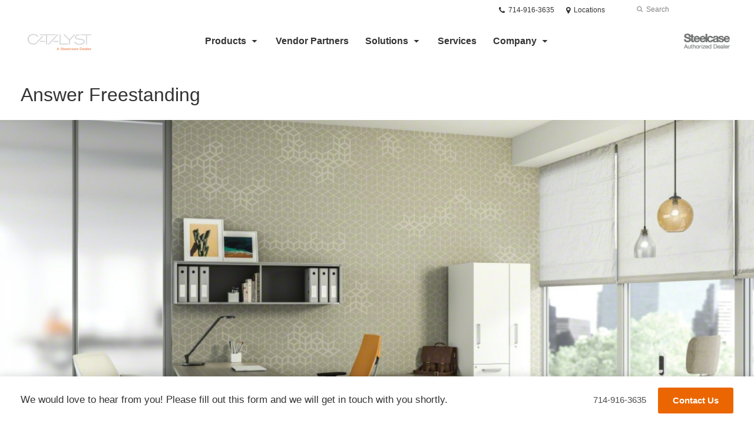

--- FILE ---
content_type: text/html; charset=UTF-8
request_url: https://www.catalystoffice.com/products/answer-freestanding/
body_size: 12706
content:
<!DOCTYPE html>
<!--[if lt IE 7]><html class="no-js lt-ie9 lt-ie8" lang="en"><![endif]-->
<!--[if IE 8]><html class="no-js lt-ie9" lang="en"><![endif]-->
<!--[if gt IE 8]><!--><html class="no-js" lang="en"><!--<![endif]-->
<!--
	generated in 0.619 seconds
	57728 bytes batcached for 600 seconds
-->
<head>

	
		<meta charset="utf-8">
	<meta name="author" content="Catalyst Office">
	<meta http-equiv="cleartype" content="on">
	<link rel="pingback" href="https://www.catalystoffice.com/xmlrpc.php">

		<meta name="HandheldFriendly" content="True">
	<meta name="viewport" content="width=device-width, initial-scale=1.0">

		<meta name="apple-mobile-web-app-title" content="Answer Freestanding">

		<meta name="application-name" content="Catalyst Office">

	
	
	<script type="text/javascript">
		function is_browser() {
			return (
				navigator.userAgent.indexOf( "Chrome" ) !== -1 ||
				navigator.userAgent.indexOf( "Opera" ) !== -1 ||
				navigator.userAgent.indexOf( "Firefox" ) !== -1 ||
				navigator.userAgent.indexOf( "MSIE" ) !== -1 ||
				navigator.userAgent.indexOf( "Safari" ) !== -1
			);
		}
		function not_excluded_page() {
			return (
				window.location.href.indexOf( "/unsupported-browser/" ) === -1 &&
				document.title.toLowerCase().indexOf( 'page not found' ) === -1
			);
		}
		if ( is_browser() && !document.addEventListener && not_excluded_page() ) {
			window.location = location.protocol + '//' + location.host + '/unsupported-browser/';
		}
	</script>

	<meta name='robots' content='index, follow, max-image-preview:large, max-snippet:-1, max-video-preview:-1' />

	<!-- This site is optimized with the Yoast SEO plugin v19.1 - https://yoast.com/wordpress/plugins/seo/ -->
	<title>Answer Freestanding - Catalyst Office</title>
	<link rel="canonical" href="https://hub2.dealerwebadmin.com/products/answer-freestanding/" />
	<meta property="og:locale" content="en_US" />
	<meta property="og:type" content="article" />
	<meta property="og:title" content="Answer Freestanding - Catalyst Office" />
	<meta property="og:description" content="Answer Freestanding features desks, tables, storage units that create individual workstations, private offices and team spaces, all with a consistent aesthetic." />
	<meta property="og:url" content="https://www.catalystoffice.com/products/answer-freestanding/" />
	<meta property="og:site_name" content="Catalyst Office" />
	<meta property="article:modified_time" content="2024-03-29T04:39:52+00:00" />
	<meta property="og:image" content="https://www.catalystoffice.com/wp-content/themes/steelcase-dealerweb/img/branding/Steelcase-DealerWeb-social-share.jpg" />
	<meta name="twitter:card" content="summary" />
	<meta name="twitter:site" content="@CatalystIrvine" />
	<!-- / Yoast SEO plugin. -->


<link rel='dns-prefetch' href='//s.w.org' />
<link rel="alternate" type="application/rss+xml" title="Catalyst Office &raquo; Feed" href="https://www.catalystoffice.com/feed/" />
<link rel="alternate" type="application/rss+xml" title="Catalyst Office &raquo; Comments Feed" href="https://www.catalystoffice.com/comments/feed/" />
<link rel="alternate" type="text/calendar" title="Catalyst Office &raquo; iCal Feed" href="https://www.catalystoffice.com/events/?ical=1" />
		<!-- This site uses the Google Analytics by MonsterInsights plugin v8.16 - Using Analytics tracking - https://www.monsterinsights.com/ -->
		<!-- Note: MonsterInsights is not currently configured on this site. The site owner needs to authenticate with Google Analytics in the MonsterInsights settings panel. -->
					<!-- No UA code set -->
				<!-- / Google Analytics by MonsterInsights -->
		<link rel='stylesheet' id='tribe-events-pro-mini-calendar-block-styles-css'  href='https://www.catalystoffice.com/wp-content/plugins/events-calendar-pro/src/resources/css/tribe-events-pro-mini-calendar-block.min.css?ver=5.13.0' type='text/css' media='all' />
<link rel='stylesheet' id='steelcase-admin-css'  href='https://www.catalystoffice.com/wp-content/mu-plugins/steelcase/resources/admin.css?ver=5.8.12' type='text/css' media='all' />
<link rel='stylesheet' id='dashicons-css'  href='https://www.catalystoffice.com/wp-includes/css/dashicons.min.css?ver=5.8.12' type='text/css' media='all' />
<link rel='stylesheet' id='thickbox-css'  href='https://www.catalystoffice.com/wp-includes/js/thickbox/thickbox.css?ver=5.8.12' type='text/css' media='all' />
<link rel='stylesheet' id='auto-thickbox-css'  href='https://www.catalystoffice.com/wp-content/plugins/auto-thickbox/css/styles-pre39.css?ver=20140420' type='text/css' media='all' />
<link rel='stylesheet' id='add-to-quote-css'  href='https://www.catalystoffice.com/wp-content/plugins/steelcase-quotes/assets/css/add-to-quote.css?ver=b32ec4d373671398c9944df7dbe10093ab2d4319' type='text/css' media='all' />
<link rel='stylesheet' id='steelcase-dealerweb-theme-base-css'  href='https://www.catalystoffice.com/wp-content/themes/steelcase-dealerweb/css/dist/master.min.css?ver=2024.04.18.03.47' type='text/css' media='all' />
<link rel='stylesheet' id='steelcase-dealerweb-theme-print-css'  href='https://www.catalystoffice.com/wp-content/themes/steelcase-dealerweb/css/dist/print.min.css?ver=2024.04.18.03.47' type='text/css' media='print' />
<script type='text/javascript' src='https://www.catalystoffice.com/wp-includes/js/jquery/jquery.min.js?ver=3.6.0' id='jquery-core-js'></script>
<script type='text/javascript' src='https://www.catalystoffice.com/wp-content/mu-plugins/social-popups/social-popup.js?ver=5.8.12' id='social-popups-js'></script>
<script type='text/javascript' src='https://www.catalystoffice.com/wp-content/plugins/steelcase-quotes/assets/js/jquery.cookie.js?ver=5.8.12' id='jquery-cookie-js'></script>
<script type='text/javascript' id='add-to-quote-js-extra'>
/* <![CDATA[ */
var AddToQuote = {"cookie_name":"steelcase-quotes-cookie","ajaxurl":"https:\/\/www.catalystoffice.com\/wp-admin\/admin-ajax.php","add_to_quote_nonce":"6ad1c45935","remove_from_quote_nonce":"3552eeb4cd","post_id":"45023","quote_label":"Quote Request <span class=\"count\">(1)<\/span> ","quote_link":"https:\/\/www.catalystoffice.com\/request-a-quote\/"};
/* ]]> */
</script>
<script type='text/javascript' src='https://www.catalystoffice.com/wp-content/plugins/steelcase-quotes/assets/js/add-to-quote.js?ver=b32ec4d373671398c9944df7dbe10093ab2d4319' id='add-to-quote-js'></script>
<script type='text/javascript' src='https://www.catalystoffice.com/wp-includes/js/jquery/jquery-migrate.min.js?ver=3.3.2' id='jquery-migrate-js'></script>
<script type='text/javascript' src='https://www.catalystoffice.com/wp-content/themes/steelcase-dealerweb/js/modernizr.js?ver=2024.04.18.03.47' id='steelcase-dealerweb-theme-modernizr-js'></script>
<link rel="https://api.w.org/" href="https://www.catalystoffice.com/wp-json/" /><link rel='shortlink' href='https://www.catalystoffice.com/?p=45023' />
<link rel="alternate" type="application/json+oembed" href="https://www.catalystoffice.com/wp-json/oembed/1.0/embed?url=https%3A%2F%2Fwww.catalystoffice.com%2Fproducts%2Fanswer-freestanding%2F" />
<link rel="alternate" type="text/xml+oembed" href="https://www.catalystoffice.com/wp-json/oembed/1.0/embed?url=https%3A%2F%2Fwww.catalystoffice.com%2Fproducts%2Fanswer-freestanding%2F&#038;format=xml" />
<!--[if lt IE 8]><link rel="stylesheet" href="https://www.catalystoffice.com/wp-content/plugins/tribe-gallery/resources/ie7.css" type="text/css" media="screen"><![endif]-->
<!--[if IE 8]><link rel="stylesheet" href="https://www.catalystoffice.com/wp-content/plugins/tribe-gallery/resources/ie8.css" type="text/css" media="screen"><![endif]-->
<link rel="shortcut icon" href="https://www.catalystoffice.com/wp-content/uploads/sites/830/2019/06/leap-chair-thumb.jpg"><link rel="apple-touch-icon-precomposed" href="https://www.catalystoffice.com/wp-content/uploads/sites/830/2019/06/leap-chair-thumb.jpg"><meta name="msapplication-TileImage" content="https://www.catalystoffice.com/wp-content/uploads/sites/830/2019/06/leap-chair-thumb.jpg"><meta name="msapplication-TileColor" content="#dddddd"><meta name="tec-api-version" content="v1"><meta name="tec-api-origin" content="https://www.catalystoffice.com"><link rel="alternate" href="https://www.catalystoffice.com/wp-json/tribe/events/v1/" />
<script type='text/javascript'>
/* <![CDATA[ */
var thickboxL10n = {"next":"Next &gt;","prev":"&lt; Prev","image":"Image","of":"of","close":"Close","loadingAnimation":"https:\/\/www.catalystoffice.com\/wp-content\/plugins\/auto-thickbox\/images\/loadingAnimation.gif"};
try{convertEntities(thickboxL10n);}catch(e){};;
/* ]]> */
</script>

	<script>window.twttr = (function( d, s, id ) {
			var js, fjs = d.getElementsByTagName( s )[0],
				t = window.twttr || {};
			if ( d.getElementById( id ) ) {
				return t;
			}
			js = d.createElement( s );
			js.id = id;
			js.src = "https://platform.twitter.com/widgets.js";
			fjs.parentNode.insertBefore( js, fjs );

			t._e = [];
			t.ready = function( f ) {
				t._e.push( f );
			};

			return t;
		}( document, "script", "twitter-wjs" ));</script>
	<!-- Global site tag (gtag.js) - Google Analytics -->
<script async src="https://www.googletagmanager.com/gtag/js?id=UA-30152413-1"></script>
<script>
  window.dataLayer = window.dataLayer || [];
  function gtag(){dataLayer.push(arguments);}
  gtag('js', new Date());
 
  gtag('config', 'UA-30152413-1');
</script>
	<style>

		/*
		 * Steelcase Dealerweb Options
		 */

		
		
		
		
					/* Footer */
			.site-footer {
				background-color: #cecece;
			}
		
					/* Utility bar */
			.site-utility-bar {
				background-color: #ffffff;
			}
		
		/*
		 * Customizer Color Palette
		 */

					body, form, button, input, select, textarea,
			.panel-type-hero .panel-title,
			.panel-type-hero .hc-excerpt p,
			.panel-type-hero-slim .hc-excerpt p,
			.panel-type-gallery .panel-title,
			.panel-type-gallery .pt-gallery .slider-carousel-wrap .sc-title,
			.panel-type-gallery .pt-gallery .slider-carousel-wrap .sc-content p {
				color: #333333;
			}

			.panel-type-gallery .pt-gallery .slider-carousel-wrap .sc-content p {
				opacity: .8;
			}
		
					.panel-type-one-up .content-well,
			.panel-type-two-up .feature,
			.panel-type-three-up .feature,
			.panel-type-cta .panel-content:not(.cta-layout--full) .cta__content,
			.panel-type-gallery .pt-gallery .slider-carousel-wrap .sc-content {
				background-color: #ffffff;
			}
		
					.panel-type-hero .panel-content:not(.alpha-transparent-yes) .hc-content-main-inner,
			.panel-type-hero-slim .panel-content.text-box--yes:not(.alpha-transparent-yes) .hc-content-main-inner,
			.panel-type-cta .panel-content.cta-text-box .cta__content {
				background-color: #ffffff;
			}
		
					a,
			a:visited,
			.pgs-4up:hover a h3,
			#tribe-events-nav-below a,
			#tribe-events-event-meta a,
			#tribe-events-nav-single a,
			#tribe-events-content .tribe-events-tooltip h4,
			#tribe_events_filters_wrapper .tribe_events_slider_val,
			.single-tribe_events a.tribe-events-ical,
			.single-tribe_events a.tribe-events-gcal,
			.tribe-events-grid .hentry.vevent a,
			#tribe-events-nav-below a:visited,
			#tribe-events-content .tribe-events-calendar td a:link,
			#tribe-events-content .tribe-events-calendar td a:visited,
			#tribe-events-event-meta a:visited,
			#tribe-events-nav-single a:visited,
			#tribe_events_filters_wrapper .tribe_events_slider_val:visited,
			.single-tribe_events a.tribe-events-ical:visited,
			.single-tribe_events a.tribe-events-gcal:visited,
			.panel-type-inline-nav .in-link__toggle:hover,
			.panel-type-inline-nav .in-link__list-action:hover,
			.panel-type-inline-nav .in-link__toggle:hover:after,
			.tribe-events-grid .hentry.vevent a:visited,
			.o-link-color,
			.pn-item .icon,
			.entry-meta-footer a {
				color: #4d4c4c;
			}
		
					a:hover,
			a:focus,
			.o-link-color:hover,
			.o-link-color:focus,
			.slide-link:hover,
			.slide-link:focus,
			.pn-item a:hover span,
			.pn-item a:focus span,
			.pn-item a:hover .icon,
			.pn-item a:focus .icon,
			.ptl-anchor-map:hover,
			.ptl-anchor-map:focus,
			#tribe-events-nav-below a:hover,
			#tribe-events-nav-below a:focus,
			#tribe-events-event-meta a:hover,
			#tribe-events-event-meta a:focus,
			#tribe-events-nav-single a:hover,
			#tribe-events-nav-single a:focus,
			.single-tribe_events a.tribe-events-ical:hover,
			.single-tribe_events a.tribe-events-ical:focus,
			.single-tribe_events a.tribe-events-gcal:hover,
			.single-tribe_events a.tribe-events-gcal:focus,
			.tribe-events-grid .hentry.vevent a:hover,
			.tribe-events-grid .hentry.vevent a:focus,
			.entry-meta-footer a:hover,
			.entry-meta-footer a:focus,
			.page-legacy .browsers a:hover,
			.page-legacy .browsers a:focus {
				color: #4a76c0;
			}
		
		
		
				#status-bar .nav-btn-contact {
			background-color: #eb6600;
			color: #ffffff;
		}

		/* WYSIWYG Button Outline base styles */
		.btn-outline,
		a.btn-outline {
			background-color: transparent;
			border: 2px solid #eb6600;
			color: #eb6600;
		}

		.btn-outline:hover,
		.btn-outline:focus,
		a.btn-outline:hover,
		a.btn-outline:focus {
			background-color: transparent;
			border: 2px solid #4a76c0;
			color: #4a76c0;
		}

		/* Panel WYSIWYG Buttons should not change based on customizer button type */
		.panel a.btn,
		.panel a.btn-small {
			background-color: #eb6600;
			border: 0;
			color: #ffffff;
		}
		.panel a.btn {
			padding: 14px 25px 15px;
		}
		.panel a.btn-small {
			padding: 10px 20px 11px;
		}

		.panel a.btn:hover,
		.panel a.btn:focus,
		.panel a.btn-small:hover,
		.panel a.btn-small:focus {
			background-color: #4a76c0;
			border: 0;
			color: #ffffff;
		}

					.o-accent-color,
			.btn-simple:before,
			.btn-panel--text_link .btn-panel:before,
			.social-follow a,
			.site-footer .social-follow a {
				color: #bfbfbf;
			}

			.o-accent-bgd-color,
			.dm-tools .icon:after,
			.video-thumbnail .video-launch:focus:after,
			#cancel-comment-reply-link,
			.select2-container--default .select2-results__option[aria-selected=true],
			.select2-container--default .select2-results__option--highlighted[aria-selected] {
				background-color: #bfbfbf;
			}

			/* Cart counter in header */
			.dm-tools #cart-count-full {
				background: #ffffff;
				color: #4d4c4c;
			}
		
					.o-accent-color-h:hover,
			.o-accent-color-h:focus,
			a.btn-simple:hover:before,
			a.btn-simple:focus:before,
			.btn-panel--text_link .btn-panel:hover:before,
			.btn-panel--text_link .btn-panel:focus:before,
			.social-follow a:hover,
			.social-follow a:focus,
			.site-footer .social-follow a:hover,
			.site-footer .social-follow a:focus {
				color: #d8d8d8;
			}
			.o-accent-bgd-color-h:hover,
			.o-accent-bgd-color-h:focus,
			.dm-tools a:hover .icon:after,
			.dm-tools a:focus .icon:after,
			.dm-tools button:hover .icon:after,
			.dm-tools button:focus .icon:after,
			#cancel-comment-reply-link:hover,
			#cancel-comment-reply-link:focus {
				background: #d8d8d8;
			}
		

		/*
		 * Panel Color Palette
		 */

		

				a.btn-simple,
		a.btn-simple:hover,
		a.btn-simple:focus,
		.btn-panel--text_link .btn-panel,
		.btn-panel--text_link .btn-panel:hover,
		.btn-panel--text_link .btn-panel:focus,
		.panel-type-hero .hg-title a,
		.panel-type-hero .hg-title a:hover,
		.panel-type-hero .hg-title a:focus,
		.panel-type-hero.hero-first .layout-gallery.panel-content a.btn-simple:hover,
		.panel-type-hero.hero-first .layout-gallery.panel-content a.btn-simple:focus {
			color: #333333;
		}

	</style>

	<style id="kirki-inline-styles"></style>
</head>
<body class="product-template-default single single-product postid-45023 tribe-no-js o-layout-is-full_bleed o-margin-normal o-font-is-helvetica-neue o-nav-drop-use-dark o-header-use-dark o-header-is-transparent o-utility-use-dark o-footer-use-dark o-accent-use-dark has-fixed-bar is-panels-page product-answer-freestanding">
	<nav
			id="mobile-subnav"
			class="mn-subnav"
			role="navigation"
			aria-hidden="true"
			aria-label="Main Navigation Mobile"
			itemscope
			itemtype="https://schema.org/SiteNavigationElement"
	></nav>

	<a class="skip-to-content-link" href="#main-content" tabindex="1">
		Skip to content	</a>

		<script>
		var steelcase_deepscroll = false;
		if (
			location.hash.length &&
			location.hash.slice(0, 10) !== "#location/" &&
			location.hash.slice(0, 8) !== "#comment" &&
			location.hash.slice(0, 8) !== "#respond" &&
			location.hash.slice(0, 6) !== "#error" && // for forms which add #error
			location.hash.slice(0, 11) !== "#wp-toolbar" && // The wpadminbar accessibility link
			location.hash.slice(0, 13) !== "#main-content" // The skip to content accessibility link
		) {
			steelcase_deepscroll = true;
			document.write('<div class="sc-loading-mask deepscroll-spinner"><div class="sc-loading-spinner"><i class="sq-1"></i><i class="sq-2"></i><i class="sq-3"></i></div></div>');
		}
	</script>
		<div id="fb-root"></div>
	<script>(function( d, s, id ) {
			var js, fjs = d.getElementsByTagName( s )[0];
			if ( d.getElementById( id ) ) {
				return;
			}
			js = d.createElement( s );
			js.id = id;
			js.src = "//connect.facebook.net/en_US/sdk.js#xfbml=1&version=v2.4";
			fjs.parentNode.insertBefore( js, fjs );
		}( document, 'script', 'facebook-jssdk' ));</script>
	
	<div class="site-wrap">

		
		<header id="s-header" class="site-header has-dealer-logo" role="banner">

	<div class="site-utility-bar">
	<ul class="site-utility-bar__list">
		<li class="site-utility-bar__list-item site-utility-bar__list-item--contact">
					</li>
		<li class="site-utility-bar__list-item site-utility-bar__list-item--phone">
			
<a href="tel:714-916-3635" class="site-utility-bar__anchor site-utility-bar__anchor--phone">
	<i class="icon icon-phone" aria-hidden="true"></i>
	<span id="dm-phone-number" class="accessibility">Phone number: </span>
	<span aria-labelledby="dm-phone-number">714-916-3635</span>
</a>
		</li>
		<li class="site-utility-bar__list-item site-utility-bar__list-item--locations">
			
<a href="https://www.catalystoffice.com/locations/" class="site-utility-bar__anchor site-utility-bar__anchor--locations">
	<i class="icon icon-map-marker" aria-hidden="true"></i>
	<span>Locations</span>
</a>
		</li>
		<li class="site-utility-bar__list-item site-utility-bar__list-item--cart">
					</li>
		<li class="site-utility-bar__list-item site-utility-bar__list-item--search">
			
<form class="dn-search" role="search" method="get" action="https://www.catalystoffice.com/">
	<label class="accessibility" for="s">Search</label>
	<input placeholder="Search" class="dn-search-input" type="text" name="s" id="s" />
	<button type="submit" class="dn-search-submit">
		<i class="icon icon-search" aria-hidden="true"></i>
		<span class="accessibility">Submit Search</span>
	</button>
</form>

		</li>
	</ul>
</div>

	<div class="content-wrap">

		<div class="header-grid">
			
<div class="logo">

	
	<a href="https://www.catalystoffice.com" class="logo-wrap" rel="home" style="background-image: url(https://www.catalystoffice.com/wp-content/uploads/sites/830/2020/07/catalyst_logo_clr.png);">
		<img src="https://www.catalystoffice.com/wp-content/uploads/sites/830/2020/07/catalyst_logo_clr.png?zc=3&w=0&h=200" alt="Catalyst Office" />	</a>

	
</div><!-- .logo -->


<nav id="d-navigation" class="desktop-navigation" role="navigation" aria-label="Main Navigation Desktop" itemscope itemtype="https://schema.org/SiteNavigationElement">
	<div class="content-wrap">
		<ol id="dn-nav" class=""><li id="menu-item-4796" class="tribe-custom-menu-item menu-item menu-item-type-tribe-custom menu-item-object-product menu-item-4796 menu-item-has-children dn-top-level"><a href="https://www.catalystoffice.com/products/" class=" dn-trigger">Products</a></li>
<li id="menu-item-25327" class="menu-item menu-item-type-post_type menu-item-object-page menu-item-25327 dn-top-level"><a href="https://www.catalystoffice.com/vendor-partners/" class=" dn-trigger">Vendor Partners</a></li>
<li id="menu-item-4797" class="tribe-custom-menu-item menu-item menu-item-type-tribe-custom menu-item-object-solution menu-item-4797 menu-item-has-children dn-top-level"><a href="https://www.catalystoffice.com/solutions/" class=" dn-trigger">Solutions</a></li>
<li id="menu-item-12541" class="menu-item menu-item-type-post_type menu-item-object-page menu-item-12541 dn-top-level"><a href="https://www.catalystoffice.com/services/" class=" dn-trigger">Services</a></li>
<li id="menu-item-12496" class="menu-item menu-item-type-post_type menu-item-object-page menu-item-has-children menu-item-12496 dn-top-level"><a href="https://www.catalystoffice.com/company/about/" class=" dn-trigger">Company</a></li>
</ol>	</div>
</nav><!-- nav -->
<aside class="dealer-meta">
			<a
			href="https://www.catalystoffice.com/steelcase-dealer-value/"
			class="authorized-dealer-redirect"
			style="background-image: url( https://www.catalystoffice.com/wp-content/themes/steelcase-dealerweb/img/presets/dealer-dark.png?ver=2024.04.18.03.47 );"
		>
			<span class="accessibility">Steelcase Authorized Dealer</span>
		</a>
	</aside>

		</div><!-- .header-grid -->

	</div><!-- .content-wrap -->

	
<nav id="m-navigation" class="mobile-navigation">
	<div class="content-wrap has-phone clearfix">
		<button
			class="mn-trigger"
			aria-label="Show Main Navigation Menu"
			aria-haspopup="true"
			aria-controls="mobile-subnav"
		>
			<i class="icon icon-navicon" aria-hidden="true"></i>
			<span aria-hidden="true">Menu</span>
		</button>
					<a class="mn-phone" href="tel:714-916-3635">
				<i class="icon icon-phone" aria-hidden="true"></i>
				<span id="mn-phone-number" class="accessibility">Phone number: </span>
				<span aria-labelledby="mn-phone-number">714-916-3635</span>
			</a>
			</div>
</nav><!-- mobile nav -->


</header><!-- .header -->

<!-- provide an anchor point to skip the header navigation, logo, etc when tabbing through the site -->
<a aria-label="Main Content" name="main-content"></a>
		
	<main role="main">

		
<header class="header-sub has-featured-media has-no-breadcrumbs has-no-social">

	
	<div class="content-wrap">

		<h1 class="h1 page-title">Answer Freestanding</h1>
		
		
		
		
		
	</div><!-- .content-wrap -->

	
				<div class="slider-carousel-wrap">
								<div
					class="slick-slider static-content-slider header-module not-initialized image-slider "
					data-type="header-module"
					data-sid="slider-696e6569b02af"
					data-kenburns=""
					 data-autoscroll-enabled="" data-autoscroll-duration="2.5"				>
											<div class="first-slide ">
							<div class="slide-img-wrap">
								<div class="sc-loading-mask slider-mask">
									<div class="sc-loading-spinner">
										<i class="sq-1"></i>
										<i class="sq-2"></i>
										<i class="sq-3"></i>
									</div>
								</div>
																<img data-lazy="https://dealerwebadmin.com/wp-content/uploads/sites/477/2019/02/16-0045317.jpg?w=1500&h=830&zc=1&a=m&q=92" alt="Answer Fence examples"/>
															</div>
													</div>
						
				</div>
			</div>
			
</header><!-- .header-sub -->

		
			
			
	<script type="application/ld+json">
	{
		"@context": "https://schema.org",
		"@type": "Product",
		"name": "Answer Freestanding",
		"url": "https://www.catalystoffice.com/products/answer-freestanding/",
					"image": "https://dealerwebadmin.com/wp-content/uploads/sites/477/2019/02/16-0045317.jpg",
											"brand": [
									{
						"@type": "Organization",
	                    "name": "Steelcase"					}	        ],
			"manufacturer": [
										{
							"@type": "Organization",
		                    "name": "Steelcase"						}	        ],
							"category": [
				"Desk Systems","Desks + Tables"	        ],
        		"releaseDate": "2019-02-07T13:40:32-08:00"
	}
	</script>


		
		<div id="p-collection" class="panels-collection" data-modular-content-collection>
	
		<section
			class="panel panel-type-custom-content panel-odd"
			data-depth="0"
			data-index="0"
			data-js="panel"
			data-type="custom-content"
			data-modular-content
		>

			<div class="panel-content content-wrap" >

	
	<div class="content-well context-content" data-name="content" data-depth="0" data-index="0" data-livetext data-autop="true"><p class="h2" style="text-align: center;">Desking simplified</p>
</div>
</div>

		</section>

	
	
		<section
			class="panel panel-type-add-to-quote panel-even"
			data-depth="0"
			data-index="1"
			data-js="panel"
			data-type="add-to-quote"
			data-modular-content
		>

			<div class="panel-content content-wrap" data-url-key="request-a-quote" data-nav-title="Request A Quote">

		<article class="aq-content"><h2 class="panel-title"  data-depth="0" data-index="1">Request A Quote</h2><div class="context-content clearfix"><p>
					<input 
					type='button' 
					data-analytics
					data-category='request quote'
					data-action='add to quote'
					data-use-location='true'
					class='steelcase_add_to_quote button' 
					value='Add to Request'
					>
					<span class='quote_checkout_link_placeholder' style='display: none;'><a
						data-analytics
						data-category='request quote'
						data-action='go to quote form'
						data-use-location='true'
						class='quote_checkout_link button' 
						href='https://www.catalystoffice.com/request-a-quote/'
					>View Request</a></span>Request a quote for this item and we'll contact you as soon as possible to discuss options, finishes and pricing.</p></div></article>
</div>
		</section>

	
	
		<section
			class="panel panel-type-slider panel-even"
			data-depth="0"
			data-index="3"
			data-js="panel"
			data-type="slider"
			data-modular-content
		>

			<div class="panel-content content-wrap" >

	
	<div class="slick-slider light-slider not-initialized slick-desktop"
         data-depth="1"
         data-name="panels"
         data-livetext
         data-type="module"
    >
					<div class="first-slide">
				
	
		<div
			class="panel panel-type-three-up"
		>

			<div  class="panel-content content-wrap threeup-image--top img-height--standard btn-panel--text_link " >

	
	<div class="content module module-multi-feature">

		<div class="multi-features">

			
	<div  class="feature ">
		<div style="background-image:url('https://dealerwebadmin.com/wp-content/uploads/sites/477/2015/10/13-0003018-1.jpg?w=320&h=240&zc=1&a=m&q=92');" role="img" aria-label="Universal Storage Bookcase" class="panel-image panel-image--as-bg"></div><span class="u-visual-hide"></span>
		<div class="feature-content content-well context-content">
					</div>

	</div>
	
			
	<div  class="feature ">
		<div style="background-image:url('https://dealerwebadmin.com/wp-content/uploads/sites/477/2019/01/11-0002629.jpeg?w=320&h=240&zc=1&a=m&q=92');" role="img" aria-label="Answer Freestanding" class="panel-image panel-image--as-bg"></div><span class="u-visual-hide"></span>
		<div class="feature-content content-well context-content">
					</div>

	</div>
	
			
	<div  class="feature ">
		<div style="background-image:url('https://dealerwebadmin.com/wp-content/uploads/sites/477/2019/01/11-0002627.jpeg?w=320&h=240&zc=1&a=m&q=92');" role="img" aria-label="Answer Freestanding" class="panel-image panel-image--as-bg"></div><span class="u-visual-hide"></span>
		<div class="feature-content content-well context-content">
					</div>

	</div>
	
		</div>
	</div>
</div>

		</div>

				</div>
			</div>
</div>

		</section>

	
	
		<section
			class="panel panel-type-two-up panel-odd"
			data-depth="0"
			data-index="4"
			data-js="panel"
			data-type="two-up"
			data-modular-content
		>

			<div  class="panel-content content-wrap twoup-layout--2up-weighted-right twoup-image--top img-height--standard btn-panel--text_link " data-url-key="simple-and-complete" data-nav-title="Simple and Complete">

	<h2 class="panel-title"  data-name="title" data-depth="0" data-index="3">Simple and Complete</h2>
	<div class="content module module-multi-feature">
		<div class="multi-features">
			
			<div  class="feature  feature--no-img">
				<span class="u-visual-hide"></span>
									<div class="feature-content content-well context-content">
						
						
						<p>With Answer freestanding solutions, it’s easy to achieve a consistent aesthetic across the floor plan, from open spaces to private offices. That means, create simple desking solutions throughout the office that coordinate and easily reconfigure and rearrange.</p>
					</div>
							</div>

						<div  class="feature large-feature ">
				
					<div style="background-image:url('https://www.catalystoffice.com/wp-content/themes/steelcase-dealerweb/img/shims/16x9.png');" role="img" aria-label="Universal Storage by Steelcase" data-src="https://dealerwebadmin.com/wp-content/uploads/sites/477/2015/10/13-0003018.jpg?w=700&h=394&zc=1&a=m&q=92"  data-retina-src="https://dealerwebadmin.com/wp-content/uploads/sites/477/2015/10/13-0003018.jpg?w=1170&h=659&zc=1&a=m&q=92"  alt="Universal Storage by Steelcase" role="img" aria-label="Universal Storage by Steelcase" class="panel-image panel-image--as-bg lazyload"></div><span class="u-visual-hide"></span>
							</div>
		</div>
	</div>
</div>

		</section>

	
	
		<section
			class="panel panel-type-slider panel-even"
			data-depth="0"
			data-index="7"
			data-js="panel"
			data-type="slider"
			data-modular-content
		>

			<div class="panel-content content-wrap" data-url-key="answer-family" data-nav-title="Answer Family">

	<h2 class="panel-title"  data-name="title" data-livetext data-depth="0" data-index="4">Answer Family</h2>
	<div class="slick-slider light-slider not-initialized slick-desktop"
         data-depth="1"
         data-name="panels"
         data-livetext
         data-type="module"
    >
					<div class="first-slide">
				
	
		<div
			class="panel panel-type-three-up"
		>

			<div  class="panel-content content-wrap threeup-image--top img-height--standard btn-panel--text_link " >

	
	<div class="content module module-multi-feature">

		<div class="multi-features">

			
	<div  class="feature feature--no-img ">
		<span class="u-visual-hide">One Solution. Endless possibilities.</span>
		<div class="feature-content content-well context-content">
			<h3 class="column-title">One Solution. Endless possibilities.</h3><p>Answer Freestanding is part of a family of products designed to support both individuals and groups, in resident and nomadic settings, with the flexibility to adapt and evolve as the needs of your organization, your people and your culture shift.</p>
<p>Answer fence, beam, panel system and freestanding furniture offer a range of applications, aesthetics, technology integration and privacy, optimizing creativity and performance.​</p>
		</div>

	</div>
	
			
	<div  class="feature ">
		<div style="background-image:url('https://dealerwebadmin.com/wp-content/uploads/sites/477/2019/01/18-0100531.jpg?w=320&h=240&zc=1&a=m&q=92');" role="img" aria-label="Answer Panel Systems by Steelcase" class="panel-image panel-image--as-bg"></div><span class="u-visual-hide">Answer Panels</span>
		<div class="feature-content content-well context-content">
			<h3 class="column-title">Answer Panels</h3><p>Answer Panels are designed to create spaces within the open floorplan that help organizations balance collaboration and privacy, support mobility and optimize real estate, through the broadest range of applications.</p>
<p><a href="/products/answer-panel-systems/" rel="noopener">Learn more about Answer Panels</a></p>
		</div>

	</div>
	
			
	<div  class="feature ">
		<div style="background-image:url('https://dealerwebadmin.com/wp-content/uploads/sites/477/2019/01/17-0088769.jpg?w=320&h=240&zc=1&a=m&q=92');" role="img" aria-label="Answer Beam" class="panel-image panel-image--as-bg"></div><span class="u-visual-hide">Answer Beam</span>
		<div class="feature-content content-well context-content">
			<h3 class="column-title">Answer Beam</h3><p>Answer Beam offers a collection of supporting elements that connect and integrate at a lower elevation to complement an open floorplan. This allows for access to daylight, encourages collaboration and offers an updated feel.</p>
<p><a href="/products/answer-beam/" rel="noopener">Learn more about Answer Beam</a></p>
		</div>

	</div>
	
		</div>
	</div>
</div>

		</div>

				</div>
					<div>
				
	
		<div
			class="panel panel-type-three-up"
		>

			<div  class="panel-content content-wrap threeup-image--top img-height--standard btn-panel--text_link " >

	
	<div class="content module module-multi-feature">

		<div class="multi-features">

			
	<div  class="feature ">
		<div style="background-image:url('https://dealerwebadmin.com/wp-content/uploads/sites/477/2019/01/17-0088767.jpg?w=320&h=240&zc=1&a=m&q=92');" role="img" aria-label="Answer Fence" class="panel-image panel-image--as-bg"></div><span class="u-visual-hide">Answer Fence</span>
		<div class="feature-content content-well context-content">
			<h3 class="column-title">Answer Fence</h3><p>Answer Fence offers freestanding, light-scale space division, while providing power and data distribution and access. The fence was designed as a complementary element to plan with height-adjustable and freestanding desks to create a simple and complete solution.</p>
<p><a href="/products/answer-fence/" rel="noopener">Learn more about Answer Fence</a></p>
		</div>

	</div>
	
			
	<div  class="feature feature--no-img ">
		<span class="u-visual-hide"></span>
		<div class="feature-content content-well context-content">
					</div>

	</div>
	
			
	<div  class="feature feature--no-img ">
		<span class="u-visual-hide"></span>
		<div class="feature-content content-well context-content">
					</div>

	</div>
	
		</div>
	</div>
</div>

		</div>

				</div>
			</div>
</div>

		</section>

	
	
		<section
			class="panel panel-type-custom-content panel-odd"
			data-depth="0"
			data-index="8"
			data-js="panel"
			data-type="custom-content"
			data-modular-content
		>

			<div class="panel-content content-wrap" >

	
	<div class="content-well context-content" data-name="content" data-depth="0" data-index="5" data-livetext data-autop="true"><p>For more details about Answer Freestanding, please visit <a href="https://www.steelcase.com/products/desk-systems/answer-freestanding/" target="_blank" rel="noopener">steelcase.com.</a></p>
</div>
</div>

		</section>

	</div>
	</main><!-- main -->


		<footer class="site-footer" role="contentinfo">

	
	
<section class="f-letterhead has-social-links">

	<div class="content-wrap">

		<div class="fl-wrap">

			<div class="fl-contact">
							</div>

							<nav class="fl-legal" role="navigation" aria-label="Legal Navigation" itemscope itemtype="https://schema.org/SiteNavigationElement">
					<ol>
						<li><a href="https://www.catalystoffice.com/privacy/">Privacy</a></li>
<li><a href="https://www.catalystoffice.com/terms-of-use/">Terms of Use</a></li>
					</ol>
				</nav><!-- .fl-legal -->
			
			
	<ul class="social-follow">

					<li>
				<a href="https://twitter.com/CatalystIrvine" title="Follow us on Twitter" rel="me" target="_blank">
					<i class="icon sf-icon icon-twitter"></i>
					<span class="accessibility">
						Follow us on Twitter					</span>
				</a>
			</li>
		
		
					<li>
				<a href="http://www.linkedin.com/company/1368341?trk=vsrp_companies_res_name&#038;trkInfo=VSRPsearchId602116591379357239894VSRPtargetId1368341VSRPcmptprimary" title="Follow us on LinkedIn" rel="me" target="_blank">
					<i class="icon sf-icon icon-linkedin"></i>
					<span class="accessibility">
						Follow us on LinkedIn					</span>
				</a>
			</li>
		
		
				
		
					<li>
				<a href="http://CatalystSoCal" title="Follow us on Instagram" rel="me" target="_blank">
					<i class="icon sf-icon icon-instagram"></i>
					<span class="accessibility">
						Follow us on Instagram					</span>
				</a>
			</li>
		
	</ul><!-- .social-follow -->


		</div><!-- .fl-wrap -->

		<p class="fl-site-colophon">&copy; 2026 <a href="https://www.catalystoffice.com" rel="home">Catalyst Office</a></p>

	</div><!-- .content-wrap -->

</section><!-- .f-letterhead -->
</footer><!-- .site-footer -->
	</div><!-- .site-wrap -->

	
<div id="status-bar">

	<div class="content-wrap">
	
		<figure>

			
							<figcaption>
					We would love to hear from you! Please fill out this form and we will get in touch with you shortly.				</figcaption>
			
		</figure>
		
		<ul>

							<li>
					<a href="tel:714-916-3635" class="sb-anchor-phone">
						<span class="accessibility">Phone number:</span>
						<span>714-916-3635</span>
					</a>
				</li>
			
							<li>
					<a href="https://www.catalystoffice.com/request-a-quote/" class="nav-btn-contact btn" rel="bookmark">
						<span class="btn-txt-contact">
							Contact Us						</span>
					</a>
				</li>
						
		</ul>
	
	</div><!-- .content-wrap -->

</div><!-- #status-bar -->
			<script>
		( function ( body ) {
			'use strict';
			body.className = body.className.replace( /\btribe-no-js\b/, 'tribe-js' );
		} )( document.body );
		</script>
		<script> /* <![CDATA[ */var tribe_l10n_datatables = {"aria":{"sort_ascending":": activate to sort column ascending","sort_descending":": activate to sort column descending"},"length_menu":"Show _MENU_ entries","empty_table":"No data available in table","info":"Showing _START_ to _END_ of _TOTAL_ entries","info_empty":"Showing 0 to 0 of 0 entries","info_filtered":"(filtered from _MAX_ total entries)","zero_records":"No matching records found","search":"Search:","all_selected_text":"All items on this page were selected. ","select_all_link":"Select all pages","clear_selection":"Clear Selection.","pagination":{"all":"All","next":"Next","previous":"Previous"},"select":{"rows":{"0":"","_":": Selected %d rows","1":": Selected 1 row"}},"datepicker":{"dayNames":["Sunday","Monday","Tuesday","Wednesday","Thursday","Friday","Saturday"],"dayNamesShort":["Sun","Mon","Tue","Wed","Thu","Fri","Sat"],"dayNamesMin":["S","M","T","W","T","F","S"],"monthNames":["January","February","March","April","May","June","July","August","September","October","November","December"],"monthNamesShort":["January","February","March","April","May","June","July","August","September","October","November","December"],"monthNamesMin":["Jan","Feb","Mar","Apr","May","Jun","Jul","Aug","Sep","Oct","Nov","Dec"],"nextText":"Next","prevText":"Prev","currentText":"Today","closeText":"Done","today":"Today","clear":"Clear"}};/* ]]> */ </script><script type='text/javascript' src='https://www.catalystoffice.com/wp-content/plugins/auto-thickbox/js/auto-thickbox.js?ver=20150514' id='thickbox-js'></script>
<script type='text/javascript' id='steelcase-dealerweb-theme-scripts-js-extra'>
/* <![CDATA[ */
var modern_tribe_i18n = {"nav":{"location_lbl":"Location","locations_lbl":"Locations","search_plhldr":"Search","search_submit":"Submit Search","overview_lbl":"Overview","hide_menu":"Hide Main Navigation Menu"},"slick_slider":{"pause":"Pause","next":"Next Slide","previous":"Previous Slide","dots":"Slide #%d"}};
var modern_tribe_config = {"images_url":"https:\/\/www.catalystoffice.com\/wp-content\/themes\/steelcase-dealerweb\/img\/","template_url":"https:\/\/www.catalystoffice.com\/wp-content\/themes\/steelcase-dealerweb\/","home_url":"https:\/\/www.catalystoffice.com\/","is_srn":"","dealerweblite":{"is_dealerweblite":false}};
/* ]]> */
</script>
<script type='text/javascript' src='https://www.catalystoffice.com/wp-content/themes/steelcase-dealerweb/js/dist/master.min.js?ver=2024.04.18.03.47' id='steelcase-dealerweb-theme-scripts-js'></script>
<script type='text/javascript' src='https://www.catalystoffice.com/wp-includes/js/wp-embed.min.js?ver=5.8.12' id='wp-embed-js'></script>

<!-- Hand crafted by Modern Tribe, Inc. (http://tri.be) -->


	
	<script type="application/ld+json">
	{
		"@context": "https://schema.org",
		"@type": "WebSite",
		"name": "Catalyst Office",
		"url": "https://www.catalystoffice.com/",
		"author": "Catalyst Office",
		"copyrightHolder": "Catalyst Office",
		"creator": "Catalyst Office",
		"potentialAction": {
	        "@type": "SearchAction",
	        "target": "https://www.catalystoffice.com/?s={search_term_string}",
	        "query-input": "required name=search_term_string"
		}
	}
	</script>


	
	<script type="application/ld+json">
	{
		"@context": "https://schema.org",
		"@type": "WebPage",
		"name": "Answer Freestanding",		"url": "https://www.catalystoffice.com/",
		"primaryImageOfPage": "https://dealerwebadmin.com/wp-content/uploads/sites/477/2019/02/16-0045317.jpg",				"author": "Catalyst Office",
		"copyrightHolder": "Catalyst Office",
		"creator": "Catalyst Office"
	}
	</script>


	
	<script type="application/ld+json">
	{
		"@context": "https://schema.org",
		"@type": "LocalBusiness",
		"name": "Catalyst Office",
		"legalName": "Catalyst Office",
		"url": "https://www.catalystoffice.com/",
		"telephone": "(714) 916-3635","faxNumber": "(714) 965-4655","hasMap": "http://maps.google.com?q=4%20Park%20Plaza,%20Suite%20100,%20Irvine%20California,%2092614,%20USA",						"address": {
							"@type": "PostalAddress",
			                "streetAddress": "4 Park Plaza, Suite 100","addressLocality": "Irvine","addressRegion": "California","postalCode": "92614","addressCountry": "USA"						}
						,
							"logo": "https://www.catalystoffice.com/wp-content/uploads/sites/830/2020/07/catalyst_logo_clr.png",					"contactPoint" : [
			    {
			        "@type": "ContactPoint",
			        					"telephone": "+1-714-916-3635",
					"contactType": "customer service"
			    }
			],
							"sameAs" : [
				"https://twitter.com/CatalystIrvine","http://www.linkedin.com/company/1368341?trk=vsrp_companies_res_name&trkInfo=VSRPsearchId602116591379357239894VSRPtargetId1368341VSRPcmptprimary"	        ],
				"parentOrganization": "Steelcase Inc.",
		"brand": "Steelcase Inc.",
		"memberOf": "Steelcase Inc."
	}
	</script>


	<script id="nav_data" type="application/json">{"menu_items":[{"label":"Products","classes":" tribe-custom-menu-item tribe-custom-menu-item menu-item menu-item-type-tribe-custom menu-item-object-product menu-item-has-children menu-item-4796 menu-item-has-children single-column","url":"https:\/\/www.catalystoffice.com\/products\/","menu_id":4796,"has_children":true,"menu_items":[{"label":"Collection","id":"menu-item-t.929","url":"https:\/\/www.catalystoffice.com\/products\/category\/collection\/","menu_id":"product_category-t.929","classes":"tribe-custom-menu-item menu-item menu-item-type-tribe-custom menu-item-object-product menu-item menu-item-type-product_category menu-item-object-custom menu-item-t.929","has_children":false},{"label":"What's New","id":"menu-item-t.900","url":"https:\/\/www.catalystoffice.com\/products\/category\/whats-new\/","menu_id":"product_category-t.900","classes":"tribe-custom-menu-item menu-item menu-item-type-tribe-custom menu-item-object-product menu-item menu-item-type-product_category menu-item-object-custom menu-item-t.900","has_children":false},{"label":"Seating","id":"menu-item-t.742","url":"https:\/\/www.catalystoffice.com\/products\/category\/seating\/","menu_id":"product_category-t.742","classes":"tribe-custom-menu-item menu-item menu-item-type-tribe-custom menu-item-object-product menu-item menu-item-type-product_category menu-item-object-custom menu-item-t.742","has_children":false},{"label":"Desks + Tables","id":"menu-item-t.759","url":"https:\/\/www.catalystoffice.com\/products\/category\/desks-tables\/","menu_id":"product_category-t.759","classes":"tribe-custom-menu-item menu-item menu-item-type-tribe-custom menu-item-object-product menu-item menu-item-type-product_category menu-item-object-custom menu-item-t.759","has_children":false},{"label":"Storage","id":"menu-item-t.734","url":"https:\/\/www.catalystoffice.com\/products\/category\/storage\/","menu_id":"product_category-t.734","classes":"tribe-custom-menu-item menu-item menu-item-type-tribe-custom menu-item-object-product menu-item menu-item-type-product_category menu-item-object-custom menu-item-t.734","has_children":false},{"label":"Architecture + Space Division","id":"menu-item-t.747","url":"https:\/\/www.catalystoffice.com\/products\/category\/architecture-space-division\/","menu_id":"product_category-t.747","classes":"tribe-custom-menu-item menu-item menu-item-type-tribe-custom menu-item-object-product menu-item menu-item-type-product_category menu-item-object-custom menu-item-t.747","has_children":false},{"label":"Technology","id":"menu-item-t.793","url":"https:\/\/www.catalystoffice.com\/products\/category\/technology\/","menu_id":"product_category-t.793","classes":"tribe-custom-menu-item menu-item menu-item-type-tribe-custom menu-item-object-product menu-item menu-item-type-product_category menu-item-object-custom menu-item-t.793","has_children":false},{"label":"Accessories","id":"menu-item-t.726","url":"https:\/\/www.catalystoffice.com\/products\/category\/accessories\/","menu_id":"product_category-t.726","classes":"tribe-custom-menu-item menu-item menu-item-type-tribe-custom menu-item-object-product menu-item menu-item-type-product_category menu-item-object-custom menu-item-t.726","has_children":false},{"label":"Surface Materials","id":"menu-item-t.885","url":"https:\/\/www.catalystoffice.com\/products\/category\/surface-materials\/","menu_id":"product_category-t.885","classes":"tribe-custom-menu-item menu-item menu-item-type-tribe-custom menu-item-object-product menu-item menu-item-type-product_category menu-item-object-custom menu-item-t.885","has_children":false},{"label":"Quick Ship","id":"menu-item-t.901","url":"https:\/\/www.catalystoffice.com\/products\/category\/quick-ship\/","menu_id":"product_category-t.901","classes":"tribe-custom-menu-item menu-item menu-item-type-tribe-custom menu-item-object-product menu-item menu-item-type-product_category menu-item-object-custom menu-item-t.901","has_children":false}]},{"label":"Vendor Partners","classes":" menu-item menu-item-type-post_type menu-item-object-page menu-item-25327","url":"https:\/\/www.catalystoffice.com\/vendor-partners\/","menu_id":25327,"has_children":false},{"label":"Solutions","classes":" tribe-custom-menu-item tribe-custom-menu-item menu-item menu-item-type-tribe-custom menu-item-object-solution menu-item-has-children menu-item-4797 menu-item-has-children","url":"https:\/\/www.catalystoffice.com\/solutions\/","menu_id":4797,"has_children":true,"menu_items":[{"label":"Work Spaces","id":"menu-item-44789","url":"https:\/\/www.catalystoffice.com\/solutions\/work-spaces\/","menu_id":"solution-44789","classes":"tribe-custom-menu-item menu-item menu-item-type-tribe-custom menu-item-object-solution menu-item menu-item-type-solution menu-item-object-custom menu-item-has-children menu-item-44789","has_children":true,"menu_items":[{"label":"Hybrid Collaboration\u200b","id":"menu-item-46870","url":"https:\/\/www.catalystoffice.com\/solutions\/work-spaces\/hybrid-collaboration\/","menu_id":"solution-46870","classes":"tribe-custom-menu-item menu-item menu-item-type-tribe-custom menu-item-object-solution menu-item menu-item-type-solution menu-item-object-custom menu-item-46870","has_children":false},{"label":"Learn Better","id":"menu-item-46797","url":"https:\/\/www.catalystoffice.com\/solutions\/work-spaces\/learn-better\/","menu_id":"solution-46797","classes":"tribe-custom-menu-item menu-item menu-item-type-tribe-custom menu-item-object-solution menu-item menu-item-type-solution menu-item-object-custom menu-item-46797","has_children":false},{"label":"Outdoor Spaces","id":"menu-item-46799","url":"https:\/\/www.catalystoffice.com\/solutions\/work-spaces\/outdoor-spaces\/","menu_id":"solution-46799","classes":"tribe-custom-menu-item menu-item menu-item-type-tribe-custom menu-item-object-solution menu-item menu-item-type-solution menu-item-object-custom menu-item-46799","has_children":false},{"label":"Work Better","id":"menu-item-46566","url":"https:\/\/www.catalystoffice.com\/solutions\/work-spaces\/work-better\/","menu_id":"solution-46566","classes":"tribe-custom-menu-item menu-item menu-item-type-tribe-custom menu-item-object-solution menu-item menu-item-type-solution menu-item-object-custom menu-item-46566","has_children":false},{"label":"The Hybrid Privacy Crisis","id":"menu-item-47107","url":"https:\/\/www.catalystoffice.com\/solutions\/work-spaces\/hybrid-privacy-crisis\/","menu_id":"solution-47107","classes":"tribe-custom-menu-item menu-item menu-item-type-tribe-custom menu-item-object-solution menu-item menu-item-type-solution menu-item-object-custom menu-item-47107","has_children":false},{"label":"Lounge Spaces","id":"menu-item-43204","url":"https:\/\/www.catalystoffice.com\/solutions\/work-spaces\/lounge-spaces\/","menu_id":"solution-43204","classes":"tribe-custom-menu-item menu-item menu-item-type-tribe-custom menu-item-object-solution menu-item menu-item-type-solution menu-item-object-custom menu-item-43204","has_children":false},{"label":"Designing a Better Work Experience","id":"menu-item-46562","url":"https:\/\/www.catalystoffice.com\/solutions\/work-spaces\/designing-better-work-experience\/","menu_id":"solution-46562","classes":"tribe-custom-menu-item menu-item menu-item-type-tribe-custom menu-item-object-solution menu-item menu-item-type-solution menu-item-object-custom menu-item-46562","has_children":false},{"label":"Creative Spaces","id":"menu-item-44186","url":"https:\/\/www.catalystoffice.com\/solutions\/work-spaces\/creative-spaces\/","menu_id":"solution-44186","classes":"tribe-custom-menu-item menu-item menu-item-type-tribe-custom menu-item-object-solution menu-item menu-item-type-solution menu-item-object-custom menu-item-44186","has_children":false},{"label":"Empowering Teams","id":"menu-item-45228","url":"https:\/\/www.catalystoffice.com\/solutions\/work-spaces\/empowering-teams\/","menu_id":"solution-45228","classes":"tribe-custom-menu-item menu-item menu-item-type-tribe-custom menu-item-object-solution menu-item menu-item-type-solution menu-item-object-custom menu-item-45228","has_children":false},{"label":"Competing in the Post-COVID Era","id":"menu-item-46198","url":"https:\/\/www.catalystoffice.com\/solutions\/work-spaces\/competing-post-covid-era\/","menu_id":"solution-46198","classes":"tribe-custom-menu-item menu-item menu-item-type-tribe-custom menu-item-object-solution menu-item menu-item-type-solution menu-item-object-custom menu-item-46198","has_children":false},{"label":"Innovation Center","id":"menu-item-44564","url":"https:\/\/www.catalystoffice.com\/solutions\/work-spaces\/innovation-center\/","menu_id":"solution-44564","classes":"tribe-custom-menu-item menu-item menu-item-type-tribe-custom menu-item-object-solution menu-item menu-item-type-solution menu-item-object-custom menu-item-44564","has_children":false},{"label":"Insights for the Post-COVID Workplace\u200b","id":"menu-item-46170","url":"https:\/\/www.catalystoffice.com\/solutions\/work-spaces\/insights-post-covid-workplace%e2%80%8b\/","menu_id":"solution-46170","classes":"tribe-custom-menu-item menu-item menu-item-type-tribe-custom menu-item-object-solution menu-item menu-item-type-solution menu-item-object-custom menu-item-46170","has_children":false},{"label":"Inspiring Spaces","id":"menu-item-44550","url":"https:\/\/www.catalystoffice.com\/solutions\/work-spaces\/inspiring-spaces\/","menu_id":"solution-44550","classes":"tribe-custom-menu-item menu-item menu-item-type-tribe-custom menu-item-object-solution menu-item menu-item-type-solution menu-item-object-custom menu-item-44550","has_children":false},{"label":"Legal","id":"menu-item-44379","url":"https:\/\/www.catalystoffice.com\/solutions\/work-spaces\/legal\/","menu_id":"solution-44379","classes":"tribe-custom-menu-item menu-item menu-item-type-tribe-custom menu-item-object-solution menu-item menu-item-type-solution menu-item-object-custom menu-item-44379","has_children":false},{"label":"Smart + Connected Workplace","id":"menu-item-44563","url":"https:\/\/www.catalystoffice.com\/solutions\/work-spaces\/smart-connected-workplace\/","menu_id":"solution-44563","classes":"tribe-custom-menu-item menu-item menu-item-type-tribe-custom menu-item-object-solution menu-item menu-item-type-solution menu-item-object-custom menu-item-44563","has_children":false},{"label":"Work From Home","id":"menu-item-47106","url":"https:\/\/www.catalystoffice.com\/solutions\/work-spaces\/work-from-home\/","menu_id":"solution-47106","classes":"tribe-custom-menu-item menu-item menu-item-type-tribe-custom menu-item-object-solution menu-item menu-item-type-solution menu-item-object-custom menu-item-47106","has_children":false},{"label":"WorkCaf\u00e9","id":"menu-item-44551","url":"https:\/\/www.catalystoffice.com\/solutions\/work-spaces\/workcafe\/","menu_id":"solution-44551","classes":"tribe-custom-menu-item menu-item menu-item-type-tribe-custom menu-item-object-solution menu-item menu-item-type-solution menu-item-object-custom menu-item-44551","has_children":false},{"label":"High Performing Social Spaces","id":"menu-item-45475","url":"https:\/\/www.catalystoffice.com\/solutions\/work-spaces\/high-performing-social-spaces\/","menu_id":"solution-45475","classes":"tribe-custom-menu-item menu-item menu-item-type-tribe-custom menu-item-object-solution menu-item menu-item-type-solution menu-item-object-custom menu-item-45475","has_children":false},{"label":"Small Business","id":"menu-item-44382","url":"https:\/\/www.catalystoffice.com\/solutions\/work-spaces\/small-business\/","menu_id":"solution-44382","classes":"tribe-custom-menu-item menu-item menu-item-type-tribe-custom menu-item-object-solution menu-item menu-item-type-solution menu-item-object-custom menu-item-44382","has_children":false}]},{"label":"Education","id":"menu-item-44353","url":"https:\/\/www.catalystoffice.com\/solutions\/education\/","menu_id":"solution-44353","classes":"tribe-custom-menu-item menu-item menu-item-type-tribe-custom menu-item-object-solution menu-item menu-item-type-solution menu-item-object-custom menu-item-has-children menu-item-44353","has_children":true,"menu_items":[{"label":"Learning Spaces \u2013 In-Between Spaces","id":"menu-item-44351","url":"https:\/\/www.catalystoffice.com\/solutions\/education\/learning-spaces-in-between-spaces\/","menu_id":"solution-44351","classes":"tribe-custom-menu-item menu-item menu-item-type-tribe-custom menu-item-object-solution menu-item menu-item-type-solution menu-item-object-custom menu-item-44351","has_children":false},{"label":"Learning Spaces \u2013 Classrooms","id":"menu-item-44384","url":"https:\/\/www.catalystoffice.com\/solutions\/education\/learning-spaces-classrooms\/","menu_id":"solution-44384","classes":"tribe-custom-menu-item menu-item menu-item-type-tribe-custom menu-item-object-solution menu-item menu-item-type-solution menu-item-object-custom menu-item-44384","has_children":false},{"label":"Learning Spaces \u2013 Libraries","id":"menu-item-44401","url":"https:\/\/www.catalystoffice.com\/solutions\/education\/learning-spaces-libraries\/","menu_id":"solution-44401","classes":"tribe-custom-menu-item menu-item menu-item-type-tribe-custom menu-item-object-solution menu-item menu-item-type-solution menu-item-object-custom menu-item-44401","has_children":false}]},{"label":"Health","id":"menu-item-44355","url":"https:\/\/www.catalystoffice.com\/solutions\/health\/","menu_id":"solution-44355","classes":"tribe-custom-menu-item menu-item menu-item-type-tribe-custom menu-item-object-solution menu-item menu-item-type-solution menu-item-object-custom menu-item-44355","has_children":false}]},{"label":"Services","classes":" menu-item menu-item-type-post_type menu-item-object-page menu-item-12541","url":"https:\/\/www.catalystoffice.com\/services\/","menu_id":12541,"has_children":false},{"label":"Company","classes":" menu-item menu-item-type-post_type menu-item-object-page menu-item-has-children menu-item-12496 single-column","url":"https:\/\/www.catalystoffice.com\/company\/about\/","menu_id":12496,"has_children":true,"menu_items":[{"label":"COVID-19","id":"menu-item-46291","classes":" menu-item menu-item-type-post_type menu-item-object-page menu-item-46291","url":"https:\/\/www.catalystoffice.com\/covid-19\/","menu_id":46291,"has_children":false},{"label":"About","id":"menu-item-28376","classes":" menu-item menu-item-type-post_type menu-item-object-page menu-item-28376","url":"https:\/\/www.catalystoffice.com\/company\/about\/","menu_id":28376,"has_children":false},{"label":"Clients","id":"menu-item-28433","classes":" menu-item menu-item-type-post_type menu-item-object-page menu-item-28433","url":"https:\/\/www.catalystoffice.com\/company\/clients\/","menu_id":28433,"has_children":false},{"label":"Locations","id":"menu-item-12546","classes":" menu-item menu-item-type-custom menu-item-object-custom menu-item-12546","url":"https:\/\/www.catalystoffice.com\/locations","menu_id":12546,"has_children":false},{"label":"Careers","id":"menu-item-33841","classes":" menu-item menu-item-type-post_type menu-item-object-page menu-item-33841","url":"https:\/\/www.catalystoffice.com\/company\/careers\/","menu_id":33841,"has_children":false}]}]}</script>
	
</body>
</html>